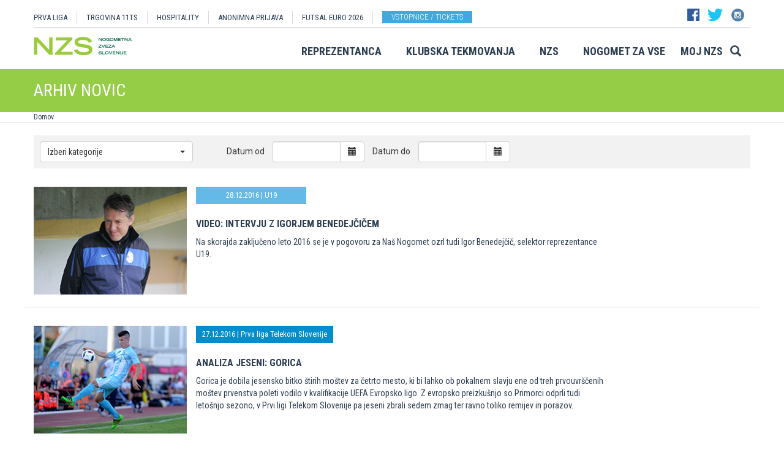

--- FILE ---
content_type: text/html
request_url: https://www.nzs.si/novice/?t=ligezapisnik&l=sl&sifra_zapisnika=21389&pagenodeid=989&stran=674
body_size: 17185
content:

<!DOCTYPE html>
<html lang="en">
<head>
    <script>
        (function (h, o, t, j, a, r) {
            h.hj = h.hj || function () { (h.hj.q = h.hj.q || []).push(arguments) };
            h._hjSettings = { hjid: 3719557, hjsv: 6 };
            a = o.getElementsByTagName('head')[0];
            r = o.createElement('script'); r.async = 1;
            r.src = t + h._hjSettings.hjid + j + h._hjSettings.hjsv;
            a.appendChild(r);
        })(window, document, 'https://static.hotjar.com/c/hotjar-', '.js?sv=');
    </script>

    <script async src="https://www.googletagmanager.com/gtag/js?id=G-R5BTX2RV77"></script>
    <script>
        window.dataLayer = window.dataLayer || [];
        function gtag() { dataLayer.push(arguments); }
        gtag('js', new Date());

        gtag('config', 'G-R5BTX2RV77');
    </script>
    <!-- Google Tag Manager -->
    <script>(function (w, d, s, l, i) {
            w[l] = w[l] || []; w[l].push({
                'gtm.start':
                    new Date().getTime(), event: 'gtm.js'
            }); var f = d.getElementsByTagName(s)[0],
                j = d.createElement(s), dl = l != 'dataLayer' ? '&l=' + l : ''; j.async = true; j.src =
                    'https://www.googletagmanager.com/gtm.js?id=' + i + dl; f.parentNode.insertBefore(j, f);
        })(window, document, 'script', 'dataLayer', 'GTM-N65G3HBT');</script>
    <!-- End Google Tag Manager -->
    <meta charset="utf-8">
    <meta http-equiv="X-UA-Compatible" content="IE=edge">
    <meta name="viewport" content="width=device-width, initial-scale=1">
    <title>NZS – Nogometna zveza Slovenije</title>
    

        <!-- Twitter Card data -->
        <meta name="twitter:card" content="summary_large_image">
        <meta name="twitter:site" content="@PrvaLigaSi">
        <meta name="twitter:title" content="">
        <meta name="twitter:description" content="">
        <meta name="twitter:creator" content="@PrvaLigaSi">
        <!-- Twitter Summary card images must be at least 120x120px -->
        <meta name="twitter:image" content="https://www.nzs.si/images/logo.png"> 
        <!-- Open Graph data -->

        <meta property="og:title" content=""/>
        <meta property="og:type" content="sport"/>
        <meta property="og:image" content="https://www.nzs.si/images/logo.png"/>
        <meta property="og:url" content="https://www.nzs.si//novice/Default.asp?t=ligezapisnik&l=sl&sifra_zapisnika=21389&pagenodeid=989&stran=674"/>
        <meta property="og:site_name" content="www.nzs.si"/>
        <meta property="og:description" content=""/>
        <link rel="image_src" href="https://www.nzs.si/images/logo.png" />  
    
    <link href='https://fonts.googleapis.com/css?family=Roboto:400,300,700&subset=latin,latin-ext' rel='stylesheet' type='text/css'>
    <link href='https://fonts.googleapis.com/css?family=Roboto+Condensed:400,700,300&subset=latin,latin-ext' rel='stylesheet' type='text/css'>
    <link href='https://fonts.googleapis.com/css?family=Open+Sans:400,300,700&subset=latin,latin-ext' rel='stylesheet' type='text/css'>


    <link rel="stylesheet" type="text/css" href="../public/bundle_92ca6d30274e3ee23a1ae5ef79026f19.css">

    <!-- HTML5 shim and Respond.js for IE8 support of HTML5 elements and media queries -->
    <!--[if lt IE 9]>
        <script src="https://oss.maxcdn.com/html5shiv/3.7.2/html5shiv.min.js"></script>
        <script src="https://oss.maxcdn.com/respond/1.4.2/respond.min.js"></script>
        <![endif]-->
    <script src="../public/bundle_d466377ef8f52dcce53c4abb76bfca35.js"></script>
    <link rel="shortcut icon" href="/faviconNZS.ico">
    

    <script src="../src/js/include/jquery.mCustomScrollbar.concat.min.js"></script>
    <script src="../src/js/include/moment.min.js"></script>
    <script src="../src/js/include/datetime-moment.js"></script>

    

	<script defer src="https://my.vaven.co/loader.js?id=65ce9cbbbd9c4275a04027f8255818f2"></script>

    
		<script type="text/javascript">
			CoachEducation = {
			
					Education40: 3, 
					WaitingCounter40: 0,
					WaitingNum40: 3, 
					Education41: 4, 
					WaitingCounter41: 13,
					WaitingNum41: 40, 
					Education43: 0, 
					WaitingCounter43: 6,
					WaitingNum43: 6, 
					Education47: 0, 
					WaitingCounter47: 7,
					WaitingNum47: 7, 
					Education48: -4, 
					WaitingCounter48: 0,
					WaitingNum48: 5, 
					Education49: 11, 
					WaitingCounter49: 0,
					WaitingNum49: 5, 
					Education50: -1, 
					WaitingCounter50: 5,
					WaitingNum50: 5, 
					Education51: -2, 
					WaitingCounter51: 3,
					WaitingNum51: 5, 
					Education52: 0, 
					WaitingCounter52: 0,
					WaitingNum52: 5, 
					Education53: 22, 
					WaitingCounter53: 0,
					WaitingNum53: 5, 
					Education54: -2, 
					WaitingCounter54: 3,
					WaitingNum54: 5, 
					Education55: 17, 
					WaitingCounter55: 0,
					WaitingNum55: 5, 
					Education56: -4, 
					WaitingCounter56: 1,
					WaitingNum56: 5, 
					Education57: 0, 
					WaitingCounter57: 3,
					WaitingNum57: 7, 
					Education58: -5, 
					WaitingCounter58: 10,
					WaitingNum58: 40, 
					Education59: -1, 
					WaitingCounter59: 3,
					WaitingNum59: 5, 
					Education60: 0, 
					WaitingCounter60: 5,
					WaitingNum60: 5, 
					Education61: 8, 
					WaitingCounter61: 0,
					WaitingNum61: 5, 
					Education62: 0, 
					WaitingCounter62: 1,
					WaitingNum62: 5, 
					Education63: 0, 
					WaitingCounter63: 5,
					WaitingNum63: 5, 
					Education64: 0, 
					WaitingCounter64: 5,
					WaitingNum64: 5, 
					Education65: 0, 
					WaitingCounter65: 5,
					WaitingNum65: 5, 
					Education66: 0, 
					WaitingCounter66: 5,
					WaitingNum66: 5, 
					Education67: 0, 
					WaitingCounter67: 5,
					WaitingNum67: 5, 
					Education68: 0, 
					WaitingCounter68: 5,
					WaitingNum68: 5, 
					Education69: 0, 
					WaitingCounter69: 5,
					WaitingNum69: 5, 
					Education70: 0, 
					WaitingCounter70: 5,
					WaitingNum70: 5, 
					Education71: 5, 
					WaitingCounter71: 0,
					WaitingNum71: 5, 
					Education72: 25, 
					WaitingCounter72: 20,
					WaitingNum72: 40, 
					Education73: 13, 
					WaitingCounter73: 0,
					WaitingNum73: 5, 
			};

        $(function(){
			$(".education-widget").each(function () {
				var id = $(this).data("education");

				if(id) {
					$(this).html(CoachEducation["Education" + id] ?? "");
				}
			});

			$(".education-widget-queue").each(function () {
				var id = $(this).data("education");

				if(id) {
					$(this).html((CoachEducation["WaitingCounter" + id] ?? "") + "/" + (CoachEducation["WaitingNum" + id] ?? ""));
				}
			});
        });

		</script>
	



</head>
<body class="">
    <!-- Google Tag Manager (noscript) -->
    <noscript><iframe src="https://www.googletagmanager.com/ns.html?id=GTM-N65G3HBT" height="0" width="0" style="display:none;visibility:hidden"></iframe></noscript>
    <!-- End Google Tag Manager (noscript) -->

    


    <header class="container nzs hidden-print" id="menuContainer">
        <div class="clearfix">
            <!-- <div class="logo">
                <a href="../"><img class="logo" src="../images/logo.png" /></a>
            </div> -->
            <div class="menu">
                
                <div class="first-line clearfix" >

                    
                    <nav class="pull-left width-left" style="width: 80%">
                        <ul>
                            <li><a href="../prvaliga">PRVA LIGA</a>
                            <li><a href="https://11teamsports.si/c/slovenija">TRGOVINA 11TS </a>
                            <li><a href="../hospitality">HOSPITALITY</a>
                            <li><a target="_blank" href="https://anonimnaprijava.nzs.si/">ANONIMNA PRIJAVA</a>
                                                <li><a target="_blank" href="https://futsaleuro2026.nzs.si/">Futsal EURO 2026</a></li>

                                
                                    <li style="padding-left: 15px;"><a href="https://www.nzs.si/dokument.asp?id=694" class="btn btn-blue vstopnice text-uppercase">Vstopnice / tickets</a>
                                

                        </ul>
                    </nav>

                    
                    <div class="pull-right width-right hidden-xs" style="width:20%">
                        <div class="social-buttons">
                            <a href="https://www.facebook.com/NogometnazvezaSlovenije"><img src="../images/header_fb.png" /></a>
                            <a href="https://twitter.com/nzs_si"><img src="../images/header_tw.png" /></a>
                            <a href="https://www.instagram.com/nzs_si"><img src="../images/header_instagram1.png" /></a>
                        </div>
                        <div class="main-functions hidden">
                            <a class="lang" href="../#"><img src="../images/header_slo.png" /></a>
                            <button>MOJ NZS</button>
                        </div>
                    </div>
                </div>


                

                <div class="second-line clearfix" id="menuParent">
                    <div class="pull-left">
                        <a href="../"><img class="logoNZS" src="../images/logo2.png" /></a>
                    </div>

                    <nav class="pull-right">
                        <ul>
                            <span class="megaTriggers">
                            <li class=" hidden-xs"><a data-id="mega1" href="../novice/?id_skupine=1"> Reprezentanca</a></li><li class=" hidden-xs"><a data-id="mega2" href="../novice/?id_skupine=2"> Klubska tekmovanja</a></li><li class=" hidden-xs"><a data-id="mega3" href="../novice/?id_skupine=3"> NZS</a></li><li class=" hidden-sm hidden-xs"><a data-id="mega4" href="../novice/?id_skupine=4"> Nogomet za vse</a></li><li class=" hidden-sm hidden-xs"><a data-id="mega5" href="../Moj_NZS/Kontakt"> Moj NZS</a></li>
                            </span>
                            <li>
                                
    <div class="searchButton">
        <form class="search-forma" action="../iskanje.asp">
            <div class="input-group search-group-short" id="search-group">
                <input type="text" name="search" class="form-control" placeholder="Vnesite iskani niz" />
                <span class="input-group-btn">
                    <button class="btn search-button" type="button">
                        <i class="glyphicon glyphicon-search"></i>
                    </button>
                </span>
            </div>
        </form>
    </div>
    
                            </li>
                            <li><a class="megaHambFirst megaHamb visible-xs visible-sm"><i class="hand glyphicon glyphicon-menu-hamburger"></i></a></li>
                        </ul>
                    </nav>
                </div>
            </div>
        </div>
    </header>

    <div id="overlay hidden-print"></div>

    
    <div class="container-fluid slideMenu animated slideInDown hidden-print" id="scrollMenu">
        <div class="container">
            <div class="pull-left">
                
                    <a href="../"><img class="logoNZS img-responsive" style="max-width:260px;" src="../images/logo2.png" /></a>
                
            </div>

            <nav class="navSmall small-size-menu">
                    <ul>
                        <li><a data-id="megaHamb" class="megaHambFirst slider"><i class="hand glyphicon glyphicon-menu-hamburger"></i></a></li>
                    </ul>
            </nav>

            <nav class="megaTriggers nav navbar-nav pull-right full-size-menu">
            <ul>
                <li class=""><a data-id="mega1" href="../novice/?id_skupine=1"> Reprezentanca</a></li><li class=""><a data-id="mega2" href="../novice/?id_skupine=2"> Klubska tekmovanja</a></li><li class=""><a data-id="mega3" href="../novice/?id_skupine=3"> NZS</a></li><li class=""><a data-id="mega4" href="../novice/?id_skupine=4"> Nogomet za vse</a></li><li class=""><a data-id="mega5" href="../Moj_NZS/Kontakt"> Moj NZS</a></li>
                <li>
                    
    <div class="searchButton">
        <form class="search-forma" action="../iskanje.asp">
            <div class="input-group search-group-short" id="search-group">
                <input type="text" name="search" class="form-control" placeholder="Vnesite iskani niz" />
                <span class="input-group-btn">
                    <button class="btn search-button" type="button">
                        <i class="glyphicon glyphicon-search"></i>
                    </button>
                </span>
            </div>
        </form>
    </div>
    
                </li>
                
                <div class="desna-skupina">
                    <button class="hidden">MOJ NZS</button>
                </div>
            </ul>
            </nav>

            <nav class="navSmall pull-right medium-size-menu">
                <ul>
                    <div class="megaTriggers">
                    <li class=""><a data-id="mega1" href="../novice/?id_skupine=1"> Reprezentanca</a></li><li class=""><a data-id="mega2" href="../novice/?id_skupine=2"> Klubska tekmovanja</a></li><li class=""><a data-id="mega3" href="../novice/?id_skupine=3"> NZS</a></li>
                    <li>
                        <div class="desna-skupina hidden">
                            <button>MOJ NZS</button>
                        </div>
                    </li>
                    </div>
                    <li><a class="megaHambFirst slider"><i class="hand glyphicon glyphicon-menu-hamburger"></i></a></li>
                </ul>
        </nav>
        </div>
    </div>
    
        <div class="megaMenu container" style="top:0px !important;">

            <nav id="mega1">
                <div class="row">
                    <div class="col-lg-8 col-sm-12">
                        <div class="row header">
                            <div class="col-sm-12">Moške reprezentance</div>
                        </div>
                        <div class="row body">
                            <div class="col-sm-3">
                                <div class="title"><a href="../reprezentanca/?id_menu=8">A REPREZENTANCA</a></div>
                                <ul class="hidden-xs">
                                    <li><a href="../reprezentanca/?id_menu=8">Igralci</a></li>
                                    <li><a href="../reprezentanca/?action=tekme&id_menu=11">Odigrane tekme</a></li>
                                    
                                    <li><a href="../Reprezentanca/Moske_reprezentance/A_reprezentanca/Kvalifikacije_za_SP_2026">Kvalifikacije za SP 2026</a></li>
                                    <li><a href="../Reprezentanca/Moske_reprezentance/A_reprezentanca/UNL_Liga_B_2024">UNL 2024</a></li>
                                    <li><a href="../reprezentanca/?action=statistika&id_menu=10">Statistika</a></li>
                                    <li><a href="../hospitality">Hospitality</a></li>
                                    <li><a href="../dokument.asp?id=694">Vstopnice</a></li>
                                </ul>
                                <br>
                                <div class="title"><a href="../reprezentanca/?id_menu=154">FUTSAL A</a></div>
                                <ul class="hidden-xs">
                                    <li><a href="../reprezentanca/?id_menu=154">Igralci</a></li>
                                    <li><a href="../reprezentanca/?action=tekme&id_menu=154">Odigrane tekme</a></li>
                                    <li><a href="../Reprezentanca/Moske_reprezentance/Futsal_A_reprezentanca/FUTSAL_EURO_2026">Futsal Euro 2026</a></li>
                                </ul>
                            </div>
                            <div class="col-sm-3">
                                <div class="title"><a href="../reprezentanca/?id_menu=811">B REPREZENTANCA</a></div>
                                <ul class="hidden-xs">
                                    <li><a href="../reprezentanca/?id_menu=811">Igralci</a></li>
                                    <li><a href="../reprezentanca/?action=tekme&id_menu=812">Odigrane tekme</a></li>
                                </ul>
                                <br>
                                <div class="title"><a href="../reprezentanca/?id_menu=106">U21</a></div>
                                <ul class="hidden-xs">
                                    <li><a href="../reprezentanca/?id_menu=106">Igralci</a></li>
                                    <li><a href="../Reprezentanca/Moske_reprezentance/U21/Strokovno_vodstvo">Strokovno vodstvo</a></li>
                                    <li><a href="../reprezentanca/?action=tekme&id_menu=121">Odigrane tekme</a></li>
                                    <li><a href="../Reprezentanca/Moske_reprezentance/U21/Kvalifikacije_za_EP_U21_2027">Kvalifikacije za EP 2027</a></li>
                                    <li><a href="../Reprezentanca/Moske_reprezentance/U21/EURO_U21_2025">Euro 2025</a></li>
                                </ul>
                                <br>
                                <div class="title"><a href="../reprezentanca/?id_menu=161">FUTSAL U21</a></div>
                                <ul class="hidden-xs">
                                    <li><a href="../reprezentanca/?id_menu=161">Igralci</a></li>
                                </ul>
                            </div>
                            <div class="col-sm-3">
                                <div class="title"><a href="../reprezentanca/?id_menu=129">U19</a></div>
                                <ul class="hidden-xs">
                                    <li><a href="../reprezentanca/?id_menu=129">Igralci</a></li>
                                    <li><a href="../Reprezentanca/Moske_reprezentance/U19/Strokovno_vodstvo">Strokovno vodstvo</a></li>
                                    <li><a href="../reprezentanca/?action=tekme&id_menu=132">Odigrane tekme</a></li>
                                </ul>
                                <br>
                                <div class="title"><a href="../reprezentanca/?id_menu=848">FUTSAL U19</a></div>
                                <ul class="hidden-xs">
                                    <li><a href="../reprezentanca/?id_menu=905">Igralci</a></li>
                                    <li><a href="../reprezentanca/?action=tekme&id_menu=905">Odigrane tekme</a></li>
                                    <!-- <li><a href="../reprezentanca/Moske_reprezentance/Futsal_U19/Futsal_EURO_U19">Futsal Euro U19 2023</a></li> -->

                                </ul>
                                <br>
                                <div class="title"><a href="../reprezentanca/?id_menu=139">U17</a></div>
                                <ul class="hidden-xs">
                                    <li><a href="../Reprezentanca/?id_menu=139">Igralci</a></li>
                                    <li><a href="../Reprezentanca/Moske_reprezentance/U17/Strokovno_vodstvo">Strokovno vodstvo</a></li>
                                    <li><a href="../Reprezentanca/?action=tekme&id_menu=143">Odigrane tekme</a></li>
                                    <!-- <li><a href="../Reprezentanca/Moske_reprezentance/U17/EURO_2023">Euro U17 2023</a></li> -->
                                </ul>
                            </div>
                            <div class="col-sm-3">
                                <div class="title"><a href="../Reprezentanca/Moske_reprezentance/U20/Strokovno_vodstvo">U20</a></div>
                                <div class="title"><a href="../reprezentanca/?id_menu=135">U18</a></div>
                                <div class="title"><a href="../reprezentanca/?id_menu=146">U16</a></div>
                                <div class="title"><a href="../reprezentanca/?id_menu=150">U15</a></div>
                            </div>
                        </div>
                    </div>
                    <div class="col-lg-4 col-sm-12">
                        <div class="row header">
                            <div class="col-sm-12">Ženske reprezentance</div>
                        </div>
                        <div class="row body">
                            <div class="divider hidden-xs hidden-md"></div>
                            <div class="col-sm-3 col-lg-6">
                                <div class="title"><a href="../reprezentanca/?id_menu=165">A REPREZENTANCA</a></div>
                                <ul class="hidden-xs">
                                    <li><a href="../reprezentanca/?id_menu=165">Igralke</a></li>
                                    <li><a href="../Reprezentanca/zenske_reprezentance/WA_reprezentanca/Strokovno_vodstvo">Strokovno vodstvo</a></li>
                                    <li><a href="../Reprezentanca/zenske_reprezentance/WA_reprezentanca/UWNL_LIGA_B">UWNL</a></li>

                                </ul>
                                <br>
                                <br>
                                <div class="title"><a href="../reprezentanca/?id_menu=862">Futsal WA </a></div>
                                <ul class="hidden-xs">
                                    <li><a href="../reprezentanca/?id_menu=862">Igralke</a></li>
                                </ul>
                            </div>

                            <div class="col-sm-3 col-lg-6">
                                <div class="title"><a href="../reprezentanca/?id_menu=172">U19</a></div>
                                <ul class="hidden-xs">
                                    <li><a href="../reprezentanca/?id_menu=172">Igralke</a></li>
                                    <li><a href="../Reprezentanca/zenske_reprezentance/WU19/Strokovno_vodstvo">Strokovno vodstvo</a></li>
                                </ul>
                                <div class="title"><a href="../reprezentanca/?id_menu=178">U17</a></div>
                                <ul class="hidden-xs">
                                    <li><a href="../reprezentanca/?id_menu=178">Igralke</a></li>
                                    <li><a href="../Reprezentanca/zenske_reprezentance/WU17/Strokovno_vodstvo">Strokovno vodstvo</a></li>
                                </ul>
                                <div class="title"><a href="../reprezentanca/?id_menu=184">U15</a></div>
                            </div>
                        </div>
                    </div>
                </div>
                <div class="row">
                    <div class="line col-xs-12"></div>
                </div>
            </nav>



            <nav id="mega2">
                <div class="row">
                    <div class="col-lg-9">
                        <div class="row body">
                            <div class="col-sm-4 col-lg-4">
                                <div class="title"><a href="../tekmovanja/?id_menu=315">Moška tekmovanja</a></div>
                                <ul class="hidden-xs">
                                    <li><a href="../prvaliga"> Prva liga Telemach</a></li>
                                    <li><a href="../tekmovanja/?id_menu=1081"> Pokal Pivovarna Union </a></li>
                                    <li><a href="../2SNL"> 2. SNL </a></li>
                                    <li><a href="../tekmovanja/?id_menu=258"> 3. SNL </a></li>
                                </ul>
                                <br>
                                <div class="title"><a href="../Klubska_tekmovanja/Slovenski_klubi_v_evropskih_pokalih/Moski">Mednarodna tekmovanja</a></div>
                                <ul class="hidden-xs">
                                    <li><a href="../Klubska_tekmovanja/Slovenski_klubi_v_evropskih_pokalih/Moski">Slovenski klubi v evropskih tekmovanjih</a></li>
                                </ul>

                            </div>
                            <div class="col-sm-4 col-lg-4">
                                <div class="title"><a href="../tekmovanja/?id_menu=337">Mladinska tekmovanja</a></div>
                                <ul class="hidden-xs">
                                    <li><a href="../tekmovanja/?id_menu=337"> 1. SML EON NextGen </a></li>
                                    <li><a href="../tekmovanja/?id_menu=354"> 1. SKL </a></li>
                                    <li><a href="../tekmovanja/?id_menu=403"> Mladinski pokal </a></li>
                                    <li><a href="../tekmovanja/?id_menu=1153"> Liga U15 </a></li>
                                </ul>
                                <br>
                                <div class="title"><a href="../Registracije">Registracije igralcev</a></div>
                                <ul class="hidden-xs">
                                    <li><a href="../Registracije">Registracije igralcev</a></li>
                                </ul>
                            </div>
                            <div class="col-sm-4 col-lg-4">
                                <div class="title"><a href="../tekmovanja/?id_menu=434">Ženska tekmovanja</a></div>
                                <ul class="hidden-xs">
                                    <li><a href="../1SZNL"> Ženska nogometna liga Triglav </a></li>
                                    <li><a href="../tekmovanja/?id_menu=434"> Ženski pokal Pivovarna Union 25/26 </a></li>
                                    <li><a href="../tekmovanja/?id_menu=475"> Liga DU17 </a></li>
                                    <li><a href="../tekmovanja/?id_menu=951"> Liga DU15 </a></li>
                                    <li><a href="../tekmovanja/?id_menu=492"> Liga DU13 </a></li>
                                </ul>
                            </div>
                        </div>
                    </div>
                    <div class="col-lg-3 col-sm-12">
                        <div class="row body">
                            <div class="divider hidden-xs hidden-md"></div>
                            <div class="col-sm-12">
                                <div class="title"><a href="../futsal">Futsal</a></div>
                                <ul class="hidden-xs">
                                    <li><a href="../1sfl"> 1. SFL </a></li>
                                    <li><a href="../tekmovanja/?id_menu=505"> Pokal Terme Olimia </a></li>
                                    <li><a href="../Klubska_tekmovanja/Futsal_Superpokal/Tekmovanje"> Superpokal </a></li>
                                    <li><a href="../tekmovanja/?id_menu=520"> Ostala tekmovanja futsal </a></li>
                                </ul>
                                <br>
                                <div class="title"><a href="../Klubska_tekmovanja/Licenciranje_klubov">Licenciranje</a></div>
                                <ul class="hidden-xs">
                                    <li><a href="../Klubska_tekmovanja/Licenciranje_klubov/Strategija">Strategija</a></li>
                                    <li><a href="../Klubska_tekmovanja/Licenciranje_klubov/Cilji">Cilji</a></li>
                                    <li><a href="../Klubska_tekmovanja/Licenciranje_klubov/Eticni_kodeks">Etični kodeks</a></li>
                                </ul>

                            </div>
                        </div>
                    </div>
                </div>
                <div class="row">
                    <div class="line col-xs-12"></div>
                </div>
            </nav>


            <nav id="mega3">
                <div class="row">
                    <div class="col-lg-12">
                        <div class="row body">
                            <div class="col-sm-3 col-lg-3">
                                <div class="title"><a href="../NZS/Predstavitev_NZS">Predstavitev NZS</a></div>
                                <ul class="hidden-xs">
                                    <li><a href="../NZS/Predstavitev_NZS/Organizacijska_struktura">Organizacijska struktura</a></li>
                                    <li><a href="../tekmovanja/?action=vsiKlubi&id_menu=35">Klubi  </a></li>
                                    <li><a href="../NZS/Predstavitev_NZS/Izvrsni_odbor">Izvršni odbor</a></li>
                                    <li><a href="../NZS/Predstavitev_NZS/Organi_in_komisije">Organi in komisije</a></li>
                                    <li><a href="../NZS/Predstavitev_NZS/Vodstvo">Vodstvo in zaposleni</a></li>
                                    <li><a href="../NZS/Predstavitev_NZS/Strategija_2020">Strategija 2025</a></li>
                                </ul>
                                <br>
                                <div class="title"><a href="../brdo">NNC Brdo</a></div>
                                <ul class="hidden-xs">
                                    <li><a href="../NZS/NNC_Brdo/sportni_kompleks">Športni kompleks</a></li>
                                    <li><a href="../NZS/NNC_Brdo/Upravna_stavba">Upravna stavba</a></li>
                                </ul>
                            </div>
                            <div class="col-sm-3 col-lg-3">
                                <div class="title"><a href="../NZS/Pregled">Integriteta in zaščita igre</a></div>
                                <ul class="hidden-xs">
                                    <li><a href="../NZS/Pregled">Pregled</a></li>
                                    <li><a href="../NZS/Integriteta_in_zascita_igre/Sporocilo_predsednika">Sporočilo predsednika</a></li>
                                    <li><a href="../NZS/Integriteta_in_zascita_igre/BFDS">BFDS</a></li>
                                    <li><a href="../NZS/Integriteta_in_zascita_igre/Izobrazevanje">Izobraževanje</a></li>
                                    <li><a href="../NZS/Integriteta_in_zascita_igre/Kodeks">Kodeks</a></li>
                                    <li><a target="_blank" href="https://anonimnaprijava.nzs.si/">Anonimna prijava</a></li>

                                </ul>
                                <!-- <br>
                                <div class="title"><a href="../100let">100 let NZS</a></div>
                                <ul class="hidden-xs">
                                    <li><a href="../100let">Zbiranje fotografij</a></li>
                                </ul> -->
                            </div>

                            <div class="col-sm-3 col-lg-3">
                                <div class="title"><a href="../tekmovanja/?action=dokumenti&id_tip=6&id_menu=76">Uradne objave</a></div>
                                <ul class="hidden-xs">
                                    <li><a href="../tekmovanja/?action=dokumenti&id_tip=6&id_menu=76">Obvestila</a></li>
                                    <li><a href="../tekmovanja/?action=dokumenti&id_tip=5&id_menu=77">Okrožnice </a></li>
                                    <li><a href="../tekmovanja/?action=delegiranjeSodnikov&id_menu=79">Delegiranje</a></li>
                                    <li><a href="../NZS/Uradne_objave/Predpisi_in_obrazci/NZS_predpisi">Predpisi in obrazci</a></li>
                                    <li><a href="../NZS/Uradne_objave/Sofinanciranje_infrastrukturnih_projektov_">Infrastruktura</a></li>
                                </ul>
                            </div>
                            <div class="col-sm-3 col-lg-3">
                                <div class="title"><a href="../sodniki">Sodniki</a></div>
                                <ul class="hidden-xs">
                                    <li><a href="../NZS/Sodniki/Predstavitev_ZNSS/Predsednik_ZNSS">Predstavitev ZNSS</a></li>
                                    <li><a href="../NZS/Sodniki/Sodniki/Liste_sodnikov">Liste sodnikov</a></li>
                                    <li><a href="../obrazci/postani_sodnik.asp?id_menu=1175">Postani sodnik</a></li>
                                </ul>
                                <br>
                                <div class="title"><a href="../trenerji">Trenerji</a></div>
                                <ul class="hidden-xs">
                                    <li><a href="../NZS/Trenerji/ZNTS/Predstavitev">ZNTS</a></li>
                                    <li><a href="../NZS/Trenerji/Usposabljanja">Usposabljanja NZS</a></li>
                                </ul>
                            </div>

                        </div>
                    </div>
                </div>
                <div class="row">
                    <div class="line col-xs-12"></div>
                </div>
            </nav>

            <nav id="mega4">
                <div class="row">
                    <div class="col-lg-12">
                        <div class="row body">
                            <div class="col-sm-3 col-lg-3">
                                <div class="title"><a href="../Nogomet_za_vse/Igrisce/Regijski_centri_MNZ">IGRIŠČE</a></div>
                                <ul class="hidden-xs">
                                    <li><a href="../Nogomet_za_vse/Igrisce/Regijski_centri_MNZ"> Regijski centri MNZ </a></li>
                                    <li><a href="../Nogomet_za_vse/Igrisce/Otroske_nogometne_sole"> Otroške nogometne šole </a></li>
                                    <li><a href="../Nogomet_za_vse/Igrisce/Festivali/zivi_svoje_sanje"> Festivali </a></li>
                                    <li><a href="../Nogomet_za_vse/Igrisce/Nogometni_razred_NZS"> Nogometni razred NZS </a></li>
                                    <li><a href="../Nogomet_za_vse/Igrisce/Dekliski_nogometni_oddelek"> Dekliški nogometni oddelek </a></li>
                                    <li><a href="../Nogomet_za_vse/Igrisce/Gimnazija_siska/Nogometni_oddelek/Kandidati_s_statusom_A"> Kandidati s statusom A </a></li>

                                </ul>
                            </div>
                            <div class="col-sm-3 col-lg-3">
                                <div class="title"><a href="../Nogomet_za_vse/Druzbena_odgovornost/Etika/Fair-play"> Družbena odgovornost </a></div>
                                <ul class="hidden-xs">
                                    <li><a href="../Nogomet_za_vse/Druzbena_odgovornost/Etika/Fair-play"> Etika </a></li>
                                    <li><a href="../Nogomet_za_vse/Druzbena_odgovornost/Mladi/Zascita_otrok"> Mladi </a></li>
                                    <li><a href="../Nogomet_za_vse/Druzbena_odgovornost/Socialno_ogrozeni/Mladinsko_zdravilisce_in_letovisce_RKS_Debeli_rtic"> Socialno ogroženi </a></li>
                                    <li><a href="../Nogomet_za_vse/Druzbena_odgovornost/Zdravje/Anti-doping"> Zdravje </a></li>
                                    <li><a href="../Spostuj"> Spoštuj </a></li>
                                </ul>
                            </div>
                            <div class="col-sm-3 col-lg-3">
                                <div class="title"><a href="../Nogomet_za_vse/Programi/Program_Nogomet_za_vse_2014-2018">Programi </a></div>
                                <ul class="hidden-xs">
                                    <li><a href="../Nogomet_za_vse/Programi/Program_Nogomet_za_vse_2019-2023">Program Nogometa za vse </a></li>
                                    <li><a href="../Nogomet_za_vse/Programi/Mladinski_program"> Mladinski program  </a></li>
                                    <li><a href="../Nogomet_za_vse/Programi/Kategorizacija_nogometnih_klubov"> Kategorizacija nogometnih klubov </a></li>
                                </ul>
                            </div>
                            
                        </div>
                    </div>
                </div>
                <div class="row">
                    <div class="line col-xs-12"></div>
                </div>
            </nav>


            <nav id="mega5">
                <div class="row">
                    <div class="col-lg-9 col-sm-12">
                        <div class="row header">
                            <div class="col-sm-12">Mediji NZS</div>
                        </div>
                        <div class="row body">
                            <div class="col-sm-3">
                                <div class="title"><a href="../dokument.asp?id=698">Mediji NZS</a></div>
                                <ul class="hidden-xs">
                                    <li><a target="_blank" href="https://www.facebook.com/NogometnazvezaSlovenije/">Facebook</a></li>
                                    <li><a target="_blank" href="https://twitter.com/nzs_si">Twitter</a></li>
                                    <li><a target="_blank" href="https://www.instagram.com/nzs_si/">Instagram -> NZS_si</a></li>
                                    <li><a target="_blank" href="https://www.snapchat.com/add/nzs_snap">Snapchat -> NZS_snap</a></li>
                                    <li><a target="_blank" href="https://www.youtube.com/user/nzssi">Youtube</a></li>
                                </ul>
                            </div>
                            <div class="col-sm-3">
                                <div class="title"><a href="../dokument.asp?id=698">Mediji NZS Nike store</a></div>
                                <ul class="hidden-xs">
                                    <li><a target="_blank" href="https://twitter.com/nzsnikestore">Twitter</a></li>
                                    <li><a target="_blank" href="https://www.instagram.com/nzsnikestore/">Instagram</a></li>
                                </ul>
                            </div>
                            <div class="col-sm-3">
                                <div class="title"><a href="../dokument.asp?id=698">Mediji PLT</a></div>
                                <ul class="hidden-xs">
                                    <li><a target="_blank" href="https://www.facebook.com/prvaligaslovenija/">Facebook</a></li>
                                    <li><a target="_blank" href="https://twitter.com/prvaligasi">Twitter</a></li>
                                    <li><a target="_blank" href="https://www.youtube.com/user/prvaligats">Youtube</a></li>
                                </ul>
                            </div>
                            <div class="col-sm-3">
                                <div class="title"><a href="../dokument.asp?id=698">Mediji Futsal</a></div>
                                <ul class="hidden-xs">
                                    <li><a target="_blank" href="https://www.facebook.com/Futsalsi-92623307846/?ref=search">Facebook</a></li>
                                    <li><a target="_blank" href="https://twitter.com/futsalsi">Twitter</a></li>
                                    <li><a target="_blank" href="https://www.youtube.com/user/futsalsi">Youtube</a></li>
                                </ul>
                            </div>
                        </div>
                    </div>
                    <div class="col-lg-3 col-sm-12">
                        <div class="row header">
                            <div class="col-sm-12">MOJ NZS</div>
                        </div>
                        <div class="row body">
                            <div class="divider hidden-xs hidden-md"></div>
                            <div class="col-sm-12 col-lg-12">
                                <ul class="hidden-xs">
                                    <li><a href="../dokument.asp?id=693">Kontakt</a></li>
                                    <li><a href="../dokument.asp?id=694">Vstopnice</a></li>
                                    <li><a href="../dokument.asp?id=695">E-novice</a></li>
                                    <li><a href="../mojNZS?vloga=novinar">Novinarsko središče</a></li>
                                    
                                    <li><a href="../mojNZS?vloga=prostovoljec">Prostovoljci</a></li>
                                    
                                    <li><a href="../NavijaskaSkupnost">Prijavnica Biti Kot Eno</a></li>
                                    
                                    <li><a href="../mojNZS?vloga=navijac">Navijaška skupnost</a></li>
                                    
                                    <li><a href="../dokument.asp?id=697">Regista NZS</a></li>
                                    <li><a href="../Varstvo_podatkov">Varstvo podatkov</a></li>

                                </ul>
                            </div>
                        </div>
                    </div>
                </div>
                <div class="row">
                    <div class="line col-xs-12"></div>
                </div>
            </nav>

            
        </div>


    <div class="mobileMenu" id="megaHambFirstNav">
        <nav>
            <div class="title">MENI
                <div onclick="$('#megaHambFirstNav').removeClass('visible')" class="closeMenu hand"><i class="glyphicon glyphicon-remove"></i></div>
            </div>
            <div class="nalaganje" data-path="../" data-globina="0" data-id="megaHambFirstNav" data-menu=""><span class="glyphicon glyphicon-refresh gly-spin"></span> Nalaganje...</div>
            
        </nav>
    </div>
    
    <div class="hidden-print menuBanner ">
        <div class="container">
            Arhiv novic
        </div>
    </div>
    
    <div class="menuNavigation">
        <div class="container">
            <ol class="navigation"><li><a href="../">Domov</a></li></ol>
        </div>
    </div>
    

<script src="../obrazci/include/jquery-ui.min.js"></script>
<script src="../obrazci/include/datepicker-si.js"></script>
<link href="../obrazci/include/jquery-ui-1.10.0.custom.css" rel="stylesheet"> 

<div class="container">

    <div class="calendar-filter" style="padding-top:10px;padding-bottom:10px;">
        
        <form method="get" action="default.asp" id="filterForm">
        <div class="form-inline row">
            <div class="col-md-3 col-sm-6">
                <select class="selectpicker" name="id_tip_niz" id="id_tip_niz" data-width="250px" multiple data-none-selected-text=" Izberi kategorije ">
                    
                            <optgroup label="Reprezentance">
                            
                            <option value="1">A</option>
                        </optgroup> 
                            <optgroup label="NZS">
                            
                            <option value="53">EURO 2024</option>
                        </optgroup> 
                            <optgroup label="Reprezentance">
                            
                            <option value="41">B</option>
                        
                            <option value="2">U21</option>
                        
                            <option value="3">U20</option>
                        
                            <option value="54">Futsal Euro</option>
                        
                            <option value="4">U19</option>
                        
                            <option value="5">U18</option>
                        
                            <option value="6">U17</option>
                        
                            <option value="47">U17 - English</option>
                        
                            <option value="7">U16</option>
                        
                            <option value="8">U15</option>
                        
                            <option value="9">Futsal AA</option>
                        
                            <option value="51">U14</option>
                        
                            <option value="10">Futsal U21</option>
                        
                            <option value="44">Futsal U19</option>
                        
                            <option value="42">Futsal U17</option>
                        
                            <option value="43">Futsal EURO 2018</option>
                        
                            <option value="45">Futsal ženska A reprezentanca</option>
                        
                            <option value="11">Ženska A</option>
                        
                            <option value="48">WU16</option>
                        
                            <option value="12">WU19</option>
                        
                            <option value="13">WU17</option>
                        
                            <option value="14">WU15</option>
                        </optgroup> 
                            <optgroup label="Klubska tekmovanja">
                            
                            <option value="15">Prva liga Telekom Slovenije</option>
                        
                            <option value="49">Prva liga Telemach</option>
                        
                            <option value="50">VAR</option>
                        
                            <option value="16">Pokal Pivovarna Union</option>
                        
                            <option value="40">Državne futsal lige</option>
                        
                            <option value="46">Mladinski pokal</option>
                        
                            <option value="17">Superpokal</option>
                        
                            <option value="38">Mednarodna tekmovanja</option>
                        
                            <option value="18">2. SNL</option>
                        
                            <option value="19">3. SNL</option>
                        
                            <option value="20">1. SML</option>
                        
                            <option value="21">1. SKL</option>
                        
                            <option value="22">Tekmovanja mladih</option>
                        
                            <option value="23">Ženska nogometna liga Triglav</option>
                        
                            <option value="24">Ženski Pokal Pivovarna Union</option>
                        
                            <option value="25">Ženska tekmovanja</option>
                        
                            <option value="26">1. SFL</option>
                        
                            <option value="27">Pokal Terme Olimia</option>
                        
                            <option value="28">Futsal Superpokal</option>
                        </optgroup> 
                            <optgroup label="NZS">
                            
                            <option value="29">NZS</option>
                        
                            <option value="30">NNC Brdo</option>
                        
                            <option value="31">Družbena odgovornost</option>
                        
                            <option value="32">Trenerji</option>
                        
                            <option value="33">Sodniki</option>
                        
                            <option value="34">Agenti</option>
                        </optgroup> 
                            <optgroup label="">
                            
                            <option value="52">UEFA Playmakers</option>
                        
                            <optgroup label="Nogomet za vse">
                            
                            <option value="39">Nogomet za vse (splošno)</option>
                        
                            <option value="35">Igrišče</option>
                        
                            <option value="36">Družbeni nogomet</option>
                        
                            <option value="37">Šolska športna tekmovanja</option>
                        
                    </optgroup>
                 </select>
             </div>
             <div class="col-md-6 col-sm-6">
                 <span style="margin-left:10px;margin-right:10px;">Datum od</span>

                 <div class="input-group" style="width:150px;">
                    <input type="text" class="form-control date_control" id="datum_od" name="datum_od" value="" onchange="$('#filterForm').submit();">   
                    <span class="input-group-btn">	
                        <button type="button" tabindex="-1" onclick="$('#datum_od').focus(); " class="btn btn-default"><span class="btn-label icon glyphicon glyphicon-calendar"></span></button>
                    </span>
                 </div>  

                <span style="margin-left:10px;margin-right:10px;">Datum do</span>            
                 <div class="input-group" style="width:150px;">
                    <input type="text" class="form-control date_control" id="datum_do" name="datum_do" value=""  onchange="$('#filterForm').submit();">   
                    <span class="input-group-btn">	
                        <button type="button" tabindex="-1" onclick="$('#datum_do').focus(); " class="btn btn-default"><span class="btn-label icon glyphicon glyphicon-calendar"></span></button>
                    </span>
                 </div>            
            </div>

         </div>
         </form>
                          
        <script>
            $("#id_tip_niz").on("hidden.bs.select", function (e, clickedIndex, isSelected, previousValue) {
              $("#filterForm").submit();
            });

            $(".date_control").datepicker(
            {
                closeText: 'Zapri',
                changeYear: true,
                constrainInput: false                    
            })

        </script>

     </div>

    
    <br>
    <div class="objNewsList ">
                
                <a href="../novica/Video_Intervju_z_Igorjem_Benedejcicem?id=43921&id_objekta=1">
                <div class="item row">
                    
                    <div class="img col-md-5 col-sm-12">
                            
                            <img src="../Img/Novice/2016_2017/spisek/BenedejcicIgor265 (2).jpg">
                            
                    </div>
                    <div class="col-md-7 col-sm-12">
                        <div class="top">
                            <div class="color3">28.12.2016 | U19</div>
                        </div>

                        <div class="title">Video: Intervju z Igorjem Benedejčičem</div>
                        <div class="text">Na skorajda zaključeno leto 2016 se je v pogovoru za Naš Nogomet ozrl tudi Igor Benedejčič, selektor reprezentance U19.</div>
                    </div>                    
                </div>
                </a>
                
                <a href="../novica/Analiza_jeseni_Gorica?id=43919&id_objekta=1">
                <div class="item row">
                    
                    <div class="img col-md-5 col-sm-12">
                            
                            <img src="../Img/Novice/2016_2017/spisek/Gorica265.jpg">
                            
                    </div>
                    <div class="col-md-7 col-sm-12">
                        <div class="top">
                            <div class="color11">27.12.2016 | Prva liga Telekom Slovenije</div>
                        </div>

                        <div class="title">Analiza jeseni: Gorica</div>
                        <div class="text">Gorica je dobila jesensko bitko štirih moštev za četrto mesto, ki bi lahko ob pokalnem slavju ene od treh prvouvrščenih moštev prvenstva poleti vodilo v kvalifikacije UEFA Evropsko ligo. Z evropsko preizkušnjo so Primorci odprli tudi letošnjo sezono, v Prvi ligi Telekom Slovenije pa jeseni zbrali sedem zmag ter ravno toliko remijev in porazov.</div>
                    </div>                    
                </div>
                </a>
                
                <a href="../novica/Video_Intervju_Primoz_Gliha?id=43917&id_objekta=1">
                <div class="item row">
                    
                    <div class="img col-md-5 col-sm-12">
                            
                            <img src="../Img/Novice/2016_2017/u21_gliha_sorcan.jpg">
                            
                    </div>
                    <div class="col-md-7 col-sm-12">
                        <div class="top">
                            <div class="color1">27.12.2016 | U21</div>
                        </div>

                        <div class="title">Video: Intervju Primož Gliha</div>
                        <div class="text">V decembrskem Našem nogometu smo se pogovarjali s Primožem Gliho, ki je z mlado reprezentanco osvojil tretje mesto v kvalifikacijah.</div>
                    </div>                    
                </div>
                </a>
                
                <a href="../novica/Analiza_jeseni_Celje?id=43916&id_objekta=1">
                <div class="item row">
                    
                    <div class="img col-md-5 col-sm-12">
                            
                            <img src="../Img/Novice/2016_2017/spisek/Celje265.jpg">
                            
                    </div>
                    <div class="col-md-7 col-sm-12">
                        <div class="top">
                            <div class="color11">26.12.2016 | Prva liga Telekom Slovenije</div>
                        </div>

                        <div class="title">Analiza jeseni: Celje</div>
                        <div class="text">Celjani bodo v nadaljevanje PLTS krenili s petega mesta. Tako kot koprska, je bila tudi celjska jesen razdeljenega v uspešnejšo prvo polovico in rezultatsko skromnejšo nadaljevanje. V oči bode nekoliko slabši zaključek, ko so grofje v zadnjih sedmih krogih v bero dodali le še štiri točke.</div>
                    </div>                    
                </div>
                </a>
                
                <a href="../novica/Prioriteta_je_vzgoja_in_razvoj_igralk!?id=43918&id_objekta=1">
                <div class="item row">
                    
                    <div class="img col-md-5 col-sm-12">
                            
                            <img src="../Img/Novice/2016_2017/265DU1903.jpg">
                            
                    </div>
                    <div class="col-md-7 col-sm-12">
                        <div class="top">
                            <div class="color1">26.12.2016 | WU19</div>
                        </div>

                        <div class="title">"Prioriteta je vzgoja in razvoj igralk!"</div>
                        <div class="text">Slovenija DU19 je minuli mesec dobila tudi tekmice za kvalifikacije za Euro 2018. Reprezentanca do 19 let potuje v Kazahstan. Med 18. in 24. oktobrom bo igrala proti Angliji, Walesu in Kazahstanu.</div>
                    </div>                    
                </div>
                </a>
                
                <a href="../novica/Selektor_Damir_Rob_Cilj_je_dosezen,_obcutki_pa_mesani?id=43913&id_objekta=1">
                <div class="item row">
                    
                    <div class="img col-md-5 col-sm-12">
                            
                            <img src="../Img/Novice/2016_2017/265Clanice.jpg">
                            
                    </div>
                    <div class="col-md-7 col-sm-12">
                        <div class="top">
                            <div class="color1">25.12.2016 | Ženska A</div>
                        </div>

                        <div class="title">Selektor Damir Rob: "Cilj je dosežen, občutki pa mešani"</div>
                        <div class="text">Članice so v letu 2016 odigrale osem tekem, pet uradnih in tri prijateljske na Istra Cup na Hrvaškem. Slovenke so zabeležile tri zmage in pet porazov ob gol razliki 19:15.</div>
                    </div>                    
                </div>
                </a>
                
                <a href="../novica/Krcani_so_se_razsli_s_sesterico?id=43912&id_objekta=1">
                <div class="item row">
                    
                    <div class="img col-md-5 col-sm-12">
                            
                            <img src="../Img/Novice/2016_2017/spisek/JurecicZiga265.jpg">
                            
                    </div>
                    <div class="col-md-7 col-sm-12">
                        <div class="top">
                            <div class="color11">24.12.2016 | Prva liga Telekom Slovenije</div>
                        </div>

                        <div class="title">Krčani so se razšli s šesterico</div>
                        <div class="text">Vodstvo krškega prvoligaša se je v začetku tedna dogovorilo za podaljšanje sodelovanja s trenerjem Tomažem Petrovičem, tik pred božičnimi prazniki pa so se Posavci razšli s šesterico nogometašev.</div>
                    </div>                    
                </div>
                </a>
                
                <a href="../novica/Mariborska_zgodba_o_uspehu?id=43911&id_objekta=1">
                <div class="item row">
                    
                    <div class="img col-md-5 col-sm-12">
                            
                            <img src="../Img/Novice/2016_2017/265ProenMaribor07.jpg">
                            
                    </div>
                    <div class="col-md-7 col-sm-12">
                        <div class="top">
                            <div class="color10">24.12.2016 | 1. SFL</div>
                        </div>

                        <div class="title">Mariborska zgodba o uspehu</div>
                        <div class="text">„Mariborčani so dokazali, da niso amaterji, ampak zrela ekipa, ki ve, kaj hoče. Navdušili so me!“ pa je velik kompliment za naše prvake in celoten slovenski futsal izrekel Portugalec Ricardinho.</div>
                    </div>                    
                </div>
                </a>
                
                <a href="../novica/Jesenska_analiza_Luka_Koper?id=43909&id_objekta=1">
                <div class="item row">
                    
                    <div class="img col-md-5 col-sm-12">
                            
                            <img src="../Img/Novice/2016_2017/spisek/Koper265.jpg">
                            
                    </div>
                    <div class="col-md-7 col-sm-12">
                        <div class="top">
                            <div class="color11">23.12.2016 | Prva liga Telekom Slovenije</div>
                        </div>

                        <div class="title">Jesenska analiza: Luka Koper</div>
                        <div class="text">Zasedba z Bonifike bo zimski premor preživela na šestem mestu prvoligaške lestvice, s točko zaostanka za Gorico, ki zaseda tako želeno četrto mesto. Za Koprčani je jesenski del prvenstva, ki ga lahko razdelijo na dve polovici, v prvi so vknjižili večino od 27 točk, v drugem delu jeseni pa so vknjižili zgolj dve zmagi ter po številnih poškodbah ostali brez bogatejšega izkupička.</div>
                    </div>                    
                </div>
                </a>
                
                <a href="../novica/Srecanje_trenerjev_in_vodij_mladinskih_programov?id=43908&id_objekta=1">
                <div class="item row">
                    
                    <div class="img col-md-5 col-sm-12">
                            
                            <img src="../Img/Novice/2016_2017/sestanek_sml_skl.jpg">
                            
                    </div>
                    <div class="col-md-7 col-sm-12">
                        <div class="top">
                            <div class="color30">23.12.2016 | Nogomet za vse (splošno)</div>
                        </div>

                        <div class="title">Srečanje trenerjev in vodij mladinskih programov</div>
                        <div class="text">V skladu s sprejeto strategijo NZS 2020 kjer je bilo jasno opredeljeno, da je področje Mladinskega nogometa zelo pomembno so se v ponedeljek, 19.12.2016 na povabilo tehničnega sektorja NZS v Nacionalnem nogometnem centru Brdo zbrali vodje Mladinskih programov 2.SML/SKL ter trenerji NZS, ki delujejo v okviru programa Regijski centri MNZ.</div>
                    </div>                    
                </div>
                </a>
                
                <a href="../novica/Nogometna_zveza_Slovenije_sklenila_leto_2016?id=43906&id_objekta=1">
                <div class="item row">
                    
                    <div class="img col-md-5 col-sm-12">
                            
                            <img src="../Img/Novice/2016_2017/nzs_novoletni_sprejem.jpg">
                            
                    </div>
                    <div class="col-md-7 col-sm-12">
                        <div class="top">
                            <div class="color20">23.12.2016 | NZS</div>
                        </div>

                        <div class="title">Nogometna zveza Slovenije sklenila leto 2016</div>
                        <div class="text">Nogometna zveza Slovenije je na Brdu pri Kranju pripravila tradicionalni prednovoletni sprejem, ki so se ga udeležili številni ugledni gosti, na čelu s predsednikoma slovenske in evropske nogometne zveze, Radenkom Mijatovićem in Aleksandrom Čeferinom.</div>
                    </div>                    
                </div>
                </a>
                
                <a href="../novica/Analiza_jeseni_Rudar_Velenje?id=43903&id_objekta=1">
                <div class="item row">
                    
                    <div class="img col-md-5 col-sm-12">
                            
                            <img src="../Img/Novice/2016_2017/spisek/Rudar265.jpg">
                            
                    </div>
                    <div class="col-md-7 col-sm-12">
                        <div class="top">
                            <div class="color11">22.12.2016 | Prva liga Telekom Slovenije</div>
                        </div>

                        <div class="title">Analiza jeseni: Rudar Velenje</div>
                        <div class="text">Velenjčani so se v sezono podali z veliko spremembami, nadaljevanje Prve lige Telekom Slovenije pa bodo dočakali na sedmem mestu lestvice. Knapi, ki so pred svojimi gledalci sicer slavili zgolj dvakrat, so jeseni v ospredje postavili dva novinca v napadu, nase sta opozorila Dominik Glavina in John Mary.</div>
                    </div>                    
                </div>
                </a>
                
                <a href="../novica/Lestvica_FIFA_Slovenija_leto_zakljucila_na_51._mestu?id=43902&id_objekta=1">
                <div class="item row">
                    
                    <div class="img col-md-5 col-sm-12">
                            
                            <img src="../Img/Novice/2016_2017/slovenija_ekipna_malta.jpg">
                            
                    </div>
                    <div class="col-md-7 col-sm-12">
                        <div class="top">
                            <div class="color2">22.12.2016 | A</div>
                        </div>

                        <div class="title">Lestvica FIFA: Slovenija leto zaključila na 51. mestu</div>
                        <div class="text">Slovenska nogometna reprezentanca je na najnovejši lestvici Mednarodne nogometne zveze (Fifa) izgubila eno mesto in je zdaj skupaj z reprezentanco Nigerije na 51. mestu.</div>
                    </div>                    
                </div>
                </a>
                
                <a href="../novica/Benedejcic_predstavil_seznam?id=43901&id_objekta=1">
                <div class="item row">
                    
                    <div class="img col-md-5 col-sm-12">
                            
                            <img src="../Img/Novice/2016_2017/benedejcic_trening_slou18.jpg">
                            
                    </div>
                    <div class="col-md-7 col-sm-12">
                        <div class="top">
                            <div class="color1">22.12.2016 | U18</div>
                        </div>

                        <div class="title">Benedejčič predstavil seznam</div>
                        <div class="text">Slovenska reprezentanca do 18 let bo od 7. do 22. januarja 2017 sodelovala na Granatkinovem memorialu v ruskem St. Petersburgu. Selektor Igor Benedejčič je na seznam uvrstil dvajset reprezentantov, ki se bodo zbrali 3. januarja prihodnje leto.</div>
                    </div>                    
                </div>
                </a>
                
                <a href="../novica/Analiza_jeseni_Krsko?id=43899&id_objekta=1">
                <div class="item row">
                    
                    <div class="img col-md-5 col-sm-12">
                            
                            <img src="../Img/Novice/2016_2017/spisek/Krsko265.jpg">
                            
                    </div>
                    <div class="col-md-7 col-sm-12">
                        <div class="top">
                            <div class="color11">21.12.2016 | Prva liga Telekom Slovenije</div>
                        </div>

                        <div class="title">Analiza jeseni: Krško</div>
                        <div class="text">Krčani so se po uspešnem krstnem prvoligaškem letu podali še v drugo sezono v konkurenci najboljših klubov države, a so dobre predstave davek terjale tudi v obliki številnih odhodov. Vodstvo posavskega prvoligaša je moralo zavihati rokave in sestavilo zasedbo, ki bo prezimila na osmem mestu, a z vsega šestimi točkami zaostanka za četrto Gorico.</div>
                    </div>                    
                </div>
                </a>
                
                <a href="../novica/Kidricani_so_se_razsli_s_Spehonjo?id=43897&id_objekta=1">
                <div class="item row">
                    
                    <div class="img col-md-5 col-sm-12">
                            
                            <img src="../Img/Novice/2016_2017/spisek/SpehonjaBojan265.jpg">
                            
                    </div>
                    <div class="col-md-7 col-sm-12">
                        <div class="top">
                            <div class="color11">21.12.2016 | Prva liga Telekom Slovenije</div>
                        </div>

                        <div class="title">Kidričani so se razšli s Špehonjo</div>
                        <div class="text">Aluminij je bil ob Gorici, Krškem in Mariboru eden štirih prvoligašev, ki v jesenskem delu Prve lige Telekom Slovenije ni zamenjal trenerja. Bodo pa Kidričani z novim strategom krenili v nadaljevanje prvenstva, saj Bojan Špehonja ni več trener rdečih.</div>
                    </div>                    
                </div>
                </a>
                
                <a href="../novica/Kelhar_Olimpijo_zamenjal_za_Turcijo?id=43898&id_objekta=1">
                <div class="item row">
                    
                    <div class="img col-md-5 col-sm-12">
                            
                            <img src="../Img/Novice/2016_2017/spisek/KelharDejan265.jpg">
                            
                    </div>
                    <div class="col-md-7 col-sm-12">
                        <div class="top">
                            <div class="color11">21.12.2016 | Prva liga Telekom Slovenije</div>
                        </div>

                        <div class="title">Kelhar Olimpijo zamenjal za Turčijo</div>
                        <div class="text">Maribor je v ponedeljek ostal brez Erika Janže, ki bo nove izzive iskal na Češkem, brez pomembnega člena začetne enajsterice pa bodo v pomlad krenili tudi Ljubljančani. Dejan Kelhar se je po letu in pol igranja za zeleno-bele znova podal v tujino, v Turčijo, kjer je v preteklosti že igral.</div>
                    </div>                    
                </div>
                </a>
                
                <a href="../novica/Analiza_jeseni_Aluminij?id=43893&id_objekta=1">
                <div class="item row">
                    
                    <div class="img col-md-5 col-sm-12">
                            
                            <img src="../Img/Novice/2016_2017/spisek/Aluminij265.jpg">
                            
                    </div>
                    <div class="col-md-7 col-sm-12">
                        <div class="top">
                            <div class="color11">20.12.2016 | Prva liga Telekom Slovenije</div>
                        </div>

                        <div class="title">Analiza jeseni: Aluminij</div>
                        <div class="text">Ob Radomljah so se med prvoligaško druščino vrnili tudi Kidričani, ki so poleti v dodatnih kvalifikacijah za popolnitev Prve lige Telekom Slovenije sicer tesno izgubili z Zavrčem, a so se med prvoligaše preselili po tem, ko Haložani niso zadostili pogojem za prejem tekmovalne licence za nastopanje v najmočnejšem nogometnem razredu.</div>
                    </div>                    
                </div>
                </a>
                
                <a href="../novica/Olimpija_predstavila_se_drugega_zimskega_novinca?id=43895&id_objekta=1">
                <div class="item row">
                    
                    <div class="img col-md-5 col-sm-12">
                            
                            <img src="../Img/Novice/2016_2017/spisek/AvramovskiDaniel265.jpg">
                            
                    </div>
                    <div class="col-md-7 col-sm-12">
                        <div class="top">
                            <div class="color11">20.12.2016 | Prva liga Telekom Slovenije</div>
                        </div>

                        <div class="title">Olimpija predstavila še drugega zimskega novinca</div>
                        <div class="text">Olimpiji se je po Issahu Abassu pridružil še drugi zimski novinec. Daniel Avramovski je z vodstvom ljubljanskega prvoligaša sklenil pogodbo, ki velja vse do konca sezone 2019/20.</div>
                    </div>                    
                </div>
                </a>
                
                <a href="../novica/Eterovic_se_je_poslovil_od_Rudarja?id=43894&id_objekta=1">
                <div class="item row">
                    
                    <div class="img col-md-5 col-sm-12">
                            
                            <img src="../Img/Novice/2016_2017/spisek/Eterovic265.jpg">
                            
                    </div>
                    <div class="col-md-7 col-sm-12">
                        <div class="top">
                            <div class="color11">20.12.2016 | Prva liga Telekom Slovenije</div>
                        </div>

                        <div class="title">Eterović se je poslovil od Rudarja</div>
                        <div class="text">Velenjčani bodo v pomlad krenili s tremi točkami zaostanka za četrto Gorico, v boju za četrto mesto, ki lahko ob ugodnem razpletu tekmovanja v Pokalu Slovenije prinese tudi uvrstitev v evropska tekmovanja, pa Rudarju ne bo pomagal Mate Eterović.</div>
                    </div>                    
                </div>
                </a>
                
    </div>

    
    <div class="pager">
            <div onclick="location.href='?t=ligezapisnik&l=sl&sifra_zapisnika=21389&pagenodeid=989&stran=1'" class="hand ">1</div><div onclick="location.href='?t=ligezapisnik&l=sl&sifra_zapisnika=21389&pagenodeid=989&stran=2'" class="hand ">2</div><div onclick="location.href='?t=ligezapisnik&l=sl&sifra_zapisnika=21389&pagenodeid=989&stran=3'" class="hand ">3</div>...<div onclick="location.href='?t=ligezapisnik&l=sl&sifra_zapisnika=21389&pagenodeid=989&stran=671'" class="hand ">671</div><div onclick="location.href='?t=ligezapisnik&l=sl&sifra_zapisnika=21389&pagenodeid=989&stran=672'" class="hand ">672</div><div onclick="location.href='?t=ligezapisnik&l=sl&sifra_zapisnika=21389&pagenodeid=989&stran=673'" class="hand ">673</div><div onclick="location.href='?t=ligezapisnik&l=sl&sifra_zapisnika=21389&pagenodeid=989&stran=674'" class="hand active">674</div><div onclick="location.href='?t=ligezapisnik&l=sl&sifra_zapisnika=21389&pagenodeid=989&stran=675'" class="hand ">675</div><div onclick="location.href='?t=ligezapisnik&l=sl&sifra_zapisnika=21389&pagenodeid=989&stran=676'" class="hand ">676</div><div onclick="location.href='?t=ligezapisnik&l=sl&sifra_zapisnika=21389&pagenodeid=989&stran=677'" class="hand ">677</div><div onclick="location.href='?t=ligezapisnik&l=sl&sifra_zapisnika=21389&pagenodeid=989&stran=678'" class="hand ">678</div>...<div onclick="location.href='?t=ligezapisnik&l=sl&sifra_zapisnika=21389&pagenodeid=989&stran=905'" class="hand ">905</div><div onclick="location.href='?t=ligezapisnik&l=sl&sifra_zapisnika=21389&pagenodeid=989&stran=906'" class="hand ">906</div><div onclick="location.href='?t=ligezapisnik&l=sl&sifra_zapisnika=21389&pagenodeid=989&stran=907'" class="hand ">907</div>
    </div>
    

</div>


<div class="container">
    <div class="ObjDivider "></div>
</div>

<div class="container">
    <h1>DELI NA</h1>
    <div class="objSocialButtons hidden-sm hidden-xs hidden-md">
        <a onclick="window.open('http://www.facebook.com/sharer.php?u=' + document.location, '_blank', 'height=450,width=550');;return false;" href="#">
            <img src="../images/gumb_fb.png"></a>
        <a onclick="window.open('https://twitter.com/share?text=' + encodeURIComponent(document.title) + '&url=' + document.location, '_blank', 'height=450,width=550');;return false;" href="#">
            <img src="../images/gumb_tw.png"></a>
        <a onclick="window.open('https://plus.google.com/share?url=' + document.location, '_blank', 'height=450,width=550');;return false;" href="#">
            <img src="../images/gumb_google.png"></a>
        <a onclick="window.open('http://pinterest.com/pinthis?url=' + document.location, '_blank', 'height=450,width=550');;return false;" href="#">
            <img src="../images/gumb_pintereset.png"></a>
        <a onclick="window.location = 'mailto:?to=&subject=www.nzs.si: ' + document.title + '&body=' + '' + ' www.nzs.si.%0D%0A%0D%0A' + document.title + '%0D%0A' + window.location;;return false;" href="#">
            <img src="../images/gumb_email.png"></a>
    </div>
    <div class="objSocialButtonsSM hidden-lg hidden-xs hidden-sm">
        <a onclick="window.open('http://www.facebook.com/sharer.php?u=' + document.location, '_blank', 'height=450,width=550');;return false;" href="#">
            <img src="../images/gumb_fb_md.png"></a>
        <a onclick="window.open('https://twitter.com/share?text=' + encodeURIComponent(document.title) + '&url=' + document.location, '_blank', 'height=450,width=550');;return false;" href="#">
            <img src="../images/gumb_tw_md.png"></a>
        <a onclick="window.open('https://plus.google.com/share?url=' + document.location, '_blank', 'height=450,width=550');;return false;" href="#">
            <img src="../images/gumb_google_md.png"></a>
        <a onclick="window.open('http://pinterest.com/pinthis?url=' + document.location, '_blank', 'height=450,width=550');;return false;" href="#">
            <img src="../images/gumb_pintereset_md.png"></a>
        <a honclick="window.location = 'viber://forward?text=' + window.location;;return false;" ref="#">
            <img src="../images/gumb_viber_md.png"></a>
        <a onclick="window.location = 'whatsapp://send?text=' + window.location;;return false;" href="#">
            <img src="../images/gumb_whatsapp_md.png"></a>
        <a onclick="window.location = 'mailto:?to=&subject=www.nzs.si: ' + document.title + '&body=' + '' + ' www.nzs.si.%0D%0A%0D%0A' + document.title + '%0D%0A' + window.location;;return false;" href="#">
            <img src="../images/gumb_email_md.png"></a>
    </div>
    <div class="objSocialButtonsXS hidden-lg hidden-md">
        <a onclick="window.open('http://www.facebook.com/sharer.php?u=' + document.location, '_blank', 'height=450,width=550');;return false;" href="#">
            <img src="../images/gumb_fb_sm.png"></a>
        <a onclick="window.open('https://twitter.com/share?text=' + encodeURIComponent(document.title) + '&url=' + document.location, '_blank', 'height=450,width=550');;return false;" href="#">
            <img src="../images/gumb_tw_sm.png"></a>
        <a onclick="window.open('https://plus.google.com/share?url=' + document.location, '_blank', 'height=450,width=550');;return false;" href="#">
            <img src="../images/gumb_google_sm.png"></a>
        <a onclick="window.open('http://pinterest.com/pinthis?url=' + document.location, '_blank', 'height=450,width=550');;return false;" href="#">
            <img src="../images/gumb_pintereset_sm.png"></a>
        <a onclick="window.location = 'viber://forward?text=' + window.location;;return false;" href="#">
            <img src="../images/gumb_viber_sm.png"></a>
        <a onclick="window.location = 'whatsapp://send?text=' + window.location;;return false;" href="#">
            <img src="../images/gumb_whatsapp_sm.png"></a>
        <a onclick="window.location = 'sms:?&body=' + window.location;;return false;" href="#">
            <img src="../images/gumb_sms_sm.png"></a>
        <a onclick="window.location = 'mailto:?to=&subject=www.nzs.si: ' + document.title + '&body=' + '' + ' www.nzs.si.%0D%0A%0D%0A' + document.title + '%0D%0A' + window.location;;return false;" href="#">
            <img src="../images/gumb_email_sm.png"></a>
    </div>

</div>


	<footer class="hidden-print">
        <div class="container">
            <style>
                footer .sponzorji img {
                    height:40px!important;
                }

            </style>

            
                <div class="row menu">
			        <div class="col-md-3">
				        <h3><a href="../novice/?id_skupine=1">Reprezentanca</a></h3>
				        <ul class="hidden-sm hidden-xs">
					        <li><a href="../reprezentanca/?id_menu=8">A REPREZENTANCA</a></li>
					        <li><a href="../Reprezentanca/Moske_reprezentance/A_reprezentanca/Kvalifikacije_za_SP_2018">Kvalifikacije SP2018</a></li>
					        <li><a href="../reprezentanca/?id_menu=106">U21</a></li>
					        <li><a href="../reprezentanca/?id_menu=165">Ženska A</a></li>
					        <li><a href="../reprezentanca/?id_menu=154">Futsal A</a></li>
				        </ul>
			        </div>
			        <div class="col-md-3">
				        <h3><a href="../novice/?id_skupine=2">Klubska tekmovanja</a></h3>
				        <ul class="hidden-sm hidden-xs">
					        <li><a href="../prvaliga">Prva liga Telemach</a></li>
					        <li><a href="../tekmovanja/?id_menu=315">Pokal Pivovarna Union</a></li>
					        <li><a href="../1SZNL">1.SŽNL</a></li>
					        <li><a href="../tekmovanja/?id_menu=237">2.SNL</a></li>
					        <li><a href="../1SFL">1.SFL</a></li>
				        </ul>
			        </div>
			        <div class="col-md-3">
				        <h3><a href="../novice/?id_skupine=3">NZS</a></h3>
				        <ul class="hidden-sm hidden-xs">
					        <li><a href="../NZS/Predstavitev_NZS">Predstavitev NZS</a></li>
					        <li><a href="../NZS/Predstavitev_NZS/Predsednik_NZS">Predsednik NZS</a></li>
					        <li><a href="../NZS/Predstavitev_NZS/Vodstvo">Vodstvo in zaposleni</a></li>
                            <li><a href="../brdo">NNC Brdo</a></li>
					        <li><a href="../NZS/Predstavitev_NZS/Vodstvo">Kontakt</a></li>

				        </ul>
			        </div>

			        <div class="col-md-3">
				        <h3><a href="../novice/?id_skupine=4">Nogomet za vse</a></h3>
				        <ul class="hidden-sm hidden-xs">
					        <li><a href="../Nogomet_za_vse/Igrisce/Festivali/Rada_igram_nogomet_in_ti">Rad igram nogomet</a></li>
					        <li><a href="../Nogomet_za_vse/Igrisce/Regijski_centri_MNZ">Regijski centri NZS</a></li>
					        <li><a href="../Nogomet_za_vse/Igrisce/Festivali/zivi_svoje_sanje">Festivali</a></li>
					        <li><a href="../Nogomet_za_vse/solska_sportna_tekmovanja/Ucenci">Šolska športna tekmovanja</a></li>
					        <li><a href="../Nogomet_za_vse/Nogometni_utrinek/Nogometni_utrinki_tedna">Nogometni utrinki tedna</a></li>
				        </ul>
			        </div>
		        </div>
            
		        <div class="row copyright">
                    <div class="col-md-8">
			            Copyright © 2026 | Nogometna zveza Slovenije | Predoslje 40a, 4000 Kranj | Tel.: 04 27 59 400, faks: 04 27 59 456 | Piškotki | <a href="/shop?action=pogoji">Pogoji poslovanja | <a href="/Varstvo_podatkov">Varstvo podatkov</a>
                    </div>
                    <div class="col-md-4 text-right">
			            Izdelava spletnih strani: <a href="http://www.mojdenar.si" target="_blank">Mojdenar IT</a> & <a href="http://www.novolon.com" target="_blank">Novolon</a>
                    </div>
		        </div>
            </div>
	</footer>
    

    <script>
        Settings = {
            
        }
    </script>


    <style>
        .modal {
            background-color: rgba(0, 0, 0, 0.50)!important;
            -webkit-tap-highlight-color: rgba(0, 0, 0, 0.25)!important;
        }

        .modal .modal-dialog {
            max-width:750px;
            width:auto;
        }

        .modal .dot {
                position:absolute;
                top:-12px;
                right:-12px;
                padding-left:8px;
                padding-top:2px;
        }

        .modal .dot button {
                float:none;
                color:#000000;
        }

            .modal .container-fluid {
                position:relative;
            }

        .dot {
            height: 25px;
            width: 25px;
            background-color: #fff;
            border-radius: 50%;
            display: inline-block;
        }
    </style>




    <div class="modal fade" id="popModal" role="dialog" >
        <div class="modal-dialog" role="document" style="max-width: 600px;margin:60px auto;">

            <div style="position:relative;" class="modal-popup-content">

                
                    <img src='/Img/Popupi/2022_cestitka_web.png'         class="img-responsive">
                

                <!-- <a href="#">
                    <button class="btn btn-green detail-btn" style="position: absolute; bottom: 15px; left: 0; right: 0; margin: auto;  background: #fff;
                    color: #3b425f;
                    font-size: 18px;
                    padding: 8px 30px;
                    text-transform: uppercase;
                    min-width: 150px;
                    border-radius: 0;"> Več informacij
                    </button>
                </a> -->
            </div>
            <!-- <div style="background-color: black;text-align:center;">
                    <button class="middle" onclick="location.href='../?p=1'" style="margin:20px 0;">NADALJUJ NA NZS.si</button>
            </div> --><div class="modal fade" id="popModal" role="dialog">
        <div class="modal-dialog" role="document" style="max-width: 550px;margin:60px auto;">

            <div style="position:relative;">
                <a href="https://www.cts.eventim.si/campaign/uefaunder21">
                    <img src="/Img/Popupi/UEFA_Digital_1b-01.jpg" class="img-responsive">
                </a>
                <!-- <a href="#">
                    <button class="btn btn-green detail-btn" style="position: absolute; bottom: 15px; left: 0; right: 0; margin: auto;  background: #fff;
                    color: #3b425f;
                    font-size: 18px;
                    padding: 8px 30px;
                    text-transform: uppercase;
                    min-width: 150px;
                    border-radius: 0;"> Več informacij
                    </button>
                </a> -->
            </div>
            <!-- <div style="background-color: black;text-align:center;">
                    <button class="middle" onclick="location.href='../?p=1'" style="margin:20px 0;">NADALJUJ NA NZS.si</button>
            </div> -->
            <!-- <div style="position:relative;"></div> -->
            <!-- <img src="/Img/Landing_page/modal-desna.jpg" class="img-responsive"> -->
            <!-- <a href="https://under21.nzs.si"> -->
            <!-- <button class="btn btn-green detail-btn" style="position: absolute; bottom: 15px; left: 0; right: 0; margin: auto;  background: #fff;
                    color: #3b425f;
                    font-size: 18px;
                    padding: 8px 30px;
                    text-transform: uppercase;
                    min-width: 150px;
                    border-radius: 0;"> Več informacij
                    </button>

                </a> -->

                <span class="dot">
                    <button type="button" class="close" data-dismiss="modal" aria-label="Close">
                        ×
                    </button>
                </span>
            </div>
        </div>
            <!-- <div style="position:relative;"></div> -->
            <!-- <img src="/Img/Landing_page/modal-desna.jpg" class="img-responsive"> -->
            <!-- <a href="https://under21.nzs.si"> -->
            <!-- <button class="btn btn-green detail-btn" style="position: absolute; bottom: 15px; left: 0; right: 0; margin: auto;  background: #fff;
                    color: #3b425f;
                    font-size: 18px;
                    padding: 8px 30px;
                    text-transform: uppercase;
                    min-width: 150px;
                    border-radius: 0;"> Več informacij
                    </button>

                </a> -->

                <span class="dot">
                    <button type="button" class="close" data-dismiss="modal" aria-label="Close">
                        &times;
                    </button>
                </span>
            </div>
        </div>
    </div>

    



  <!-- <h1> 0  </h1> -->
    
    <script>
      (function(i,s,o,g,r,a,m){i['GoogleAnalyticsObject']=r;i[r]=i[r]||function(){
      (i[r].q=i[r].q||[]).push(arguments)},i[r].l=1*new Date();a=s.createElement(o),
      m=s.getElementsByTagName(o)[0];a.async=1;a.src=g;m.parentNode.insertBefore(a,m)
      })(window,document,'script','https://www.google-analytics.com/analytics.js','ga');

      ga('create', 'UA-1165667-2', 'auto');
      ga('require', 'linker');
      
      ga('linker:autoLink', ['nzs.si', 'prvaliga.si', 'futsal.si', 'poslovniklubnzs.si', 'znss.si']);
      ga('send', 'pageview');

    </script>
    
    <!-- Facebook Pixel Code -->
    <script>
    !function(f,b,e,v,n,t,s)
    {if(f.fbq)return;n=f.fbq=function(){n.callMethod?
    n.callMethod.apply(n,arguments):n.queue.push(arguments)};
    if(!f._fbq)f._fbq=n;n.push=n;n.loaded=!0;n.version='2.0';
    n.queue=[];t=b.createElement(e);t.async=!0;
    t.src=v;s=b.getElementsByTagName(e)[0];
    s.parentNode.insertBefore(t,s)}(window,document,'script',
    'https://connect.facebook.net/en_US/fbevents.js');
    fbq('init', '358322138432828');
    fbq('track', 'PageView');
    </script>
    <noscript>
    <img height="1" width="1"
    src="https://www.facebook.com/tr?id=358322138432828&ev=PageView
    &noscript=1"/>
    </noscript>
    <!-- End Facebook Pixel Code -->
    

    <!-- <script type="text/javascript" src="//downloads.mailchimp.com/js/signup-forms/popup/embed.js" data-dojo-config="usePlainJson: true, isDebug: false"></script><script type="text/javascript">require(["mojo/signup-forms/Loader"], function (L) { L.start({ "baseUrl": "mc.us8.list-manage.com", "uuid": "9b38887c4193ff3a2edde6493", "lid": "57d4162a40" }) })</script> -->


    </body>

</html>

